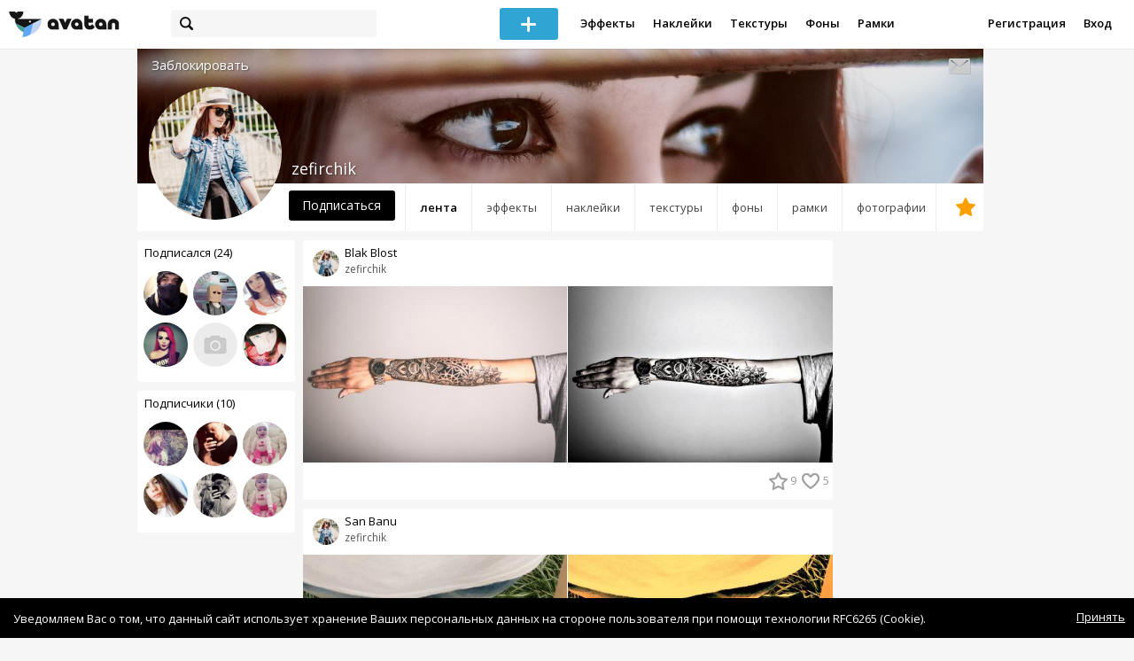

--- FILE ---
content_type: text/html; charset=utf-8
request_url: https://avatanplus.com/users/zefirchik
body_size: 5414
content:
<!DOCTYPE html>
<html>
  <head>
  	<meta http-equiv="X-UA-Compatible" content="IE=9; IE=8; IE=7; IE=EDGE" />
    <meta charset=utf-8>
    <title>Профиль - AVATAN PLUS</title>
    <link rel="SHORTCUT ICON" href="/i/shortcuticon.png?v=5" />
    <link rel="stylesheet" type="text/css" href="https://yastatic.net/jquery-ui/1.11.2/themes/smoothness/jquery-ui.min.css"/>
	<link rel="stylesheet" type="text/css" href="/css/style.css?t=1768396177"/>
	<link rel="stylesheet" type="text/css" href="/css/jquery.custom-scrollbar.css"/>
	<link rel="stylesheet" type="text/css" href="/css/vendor/nanoscroller.css"/>
	<script type="text/javascript" src="/js/vendor/jquery-1.10.2.min.js"></script>
		<!-- common modules -->
	<script type="text/javascript" src="/js/common/shop_modal.js?v=1768396177"></script>
	<script type="text/javascript" src="/js/common/vk_app.js?v=1768396177"></script>
	<script type="text/javascript" src="/js/common/favs_likes.js?v=1768396177"></script>
	<script type="text/javascript" src="/js/common/fullscreen_picture.js?v=1768396177"></script>
	<script type="text/javascript" src="/js/common/more.js?v=1768396177"></script>
	<script type="text/javascript" src="/js/common/editor.js?v=1768396177"></script>
	<script type="text/javascript" src="/js/common/add_common.js?v=1768396177"></script>
	<script type="text/javascript" src="/js/common/favourites.js?v=1768396177"></script>
	<script type="text/javascript" src="/js/common/modals.js?v=1768396177"></script>
	<script type="text/javascript" src="/js/common/assets.js?v=1768396177"></script>
	<script type="text/javascript" src="/js/common/elements.js?v=1768396177"></script>
	<script type="text/javascript" src="/js/common/final_procedures.js?v=1768396177"></script>
	<script type="text/javascript" src="/js/common/front_modal.js?v=1768396177"></script>
	<!-- end -->
	<script type="text/javascript" src="/js/vendor/jquery.nanoscroller.min.js?v=1768396177"></script>
	  	<script type="text/javascript" src="https://vk.com/js/api/share.js?93" charset="windows-1251"></script>
  	 		<link href='https://fonts.googleapis.com/css?family=Open+Sans:400,600&subset=cyrillic-ext,latin' rel='stylesheet' type='text/css'>
	<meta name="ermp-site-verification" value="D7357A7C-6C4F-475C-9374-0880A230111A">
	<!-- Yandex.RTB -->
	<script>window.yaContextCb=window.yaContextCb||[]</script>
	<script src="https://yandex.ru/ads/system/context.js" async></script>
  </head>
<body>
	
	<script type="text/javascript">
	 noflash_flag = true; 
	</script>

		<!--LiveInternet counter--><script type="text/javascript"><!--
	new Image().src = "//counter.yadro.ru/hit?r"+
	escape(document.referrer)+((typeof(screen)=="undefined")?"":
	";s"+screen.width+"*"+screen.height+"*"+(screen.colorDepth?
	screen.colorDepth:screen.pixelDepth))+";u"+escape(document.URL)+
	";"+Math.random();//--></script><!--/LiveInternet-->
	  	<div id="wrap">
	<div class="header">
			    
				<div class="center">
			<a class="logo-icon" href="/"></a>
			<div class="search">
				<span class="search-icon"></span>
								<form method="GET" action="/search" class="search-form">
									<div class="search-input"></div>
				</form>
			</div>
									<div class="menu" style="right: 260px;">
				<span class="add-photo blue-btn"><span></span></span>
				<a href="/list/effect" class="menu-item">Эффекты</a>
				<a href="/list/stickers" class="menu-item">Наклейки</a>
				<a href="/list/textures" class="menu-item">Текстуры</a>
								<a href="/list/backgrounds" class="menu-item">Фоны</a>
				<a href="/list/frames" class="menu-item">Рамки</a>
				<!--<a href="/list/photo" class="menu-item">Фотографии</a>-->
								<div class="clear"></div>
			</div>
			<form method="POST" action="" id="logout-form">
				<input type="hidden" name="logout" value="1">
			</form>
						<div class="auth-menu">
	    		<a href="/reg" class="menu-item">Регистрация</a>
				<a href="/login" class="menu-item">Вход</a>
				<div class="clear"></div>
	    	</div>
					</div>
	</div>
	<div class="main">
<script type="text/javascript">
	var _user_id = 0;
	var _hash = 'guest';
		var action_string =  'https://avatanplus.com/api/upload/avatars/' + _user_id  + '/' + _hash;
	var username = 'zefirchik';
	
	
	$('document').ready(function(){
		if ($('.profile-cover IMG').height() == 285){
			$(window).scrollTop(140);
		}
	});
</script>

 


<div class="profile-header">
	<div class="profile-cover">
				<img src="http://avatanplus.com/files/covers/572b8a1675c32154821367d2.jpg">
					</div>
		<a href="#" class="profile-block-user op-block" uid="170239">Заблокировать</a>
    	<div class="tabs bordered __margin">
		<a href="/users/zefirchik" class="active">Лента</a><a href="/users/zefirchik/effects" class="">Эффекты</a><a href="/users/zefirchik/stickers" class="">Наклейки</a><a href="/users/zefirchik/textures" class="">Текстуры</a><a href="/users/zefirchik/backgrounds" class="">Фоны</a><a href="/users/zefirchik/frames" class="">Рамки</a><a href="/users/zefirchik/photos" class="">Фотографии</a><a href="/users/zefirchik/fav" class=" _fav"><span></span></a>	</div>
	<div class="profile-header-userpic">
		<img src="https://avatanplus.com/files/userpics/572b8784b2f2a15482095e7d.jpg">
			</div>
	<div class="profile-username">
		zefirchik	</div>
		<a href="#" class="friend-add blue-btn profile-friend-btn" uid="170239">Подписаться</a>
	<a href="/users/zefirchik/messages/" class="send-message"><span></span></a>
	</div>

<div class="left-col">
	<div class="friends">
		<div class="friends-header">
			<a href="/users/zefirchik/friends/subscriptions">Подписался (24)</a>
		</div>
		<a href="/users/makseditor"><img src="https://avatanplus.com/files/userpics/5e1b854e2657016f9b80b94d_sm.jpg"></a><a href="/users/lol_kote"><img src="https://avatanplus.com/files/userpics/56e03b33386891535be7401f.jpg"></a><a href="/users/angelina2001"><img src="https://avatanplus.com/files/userpics/576d2a21e3b13155826c948d.jpg"></a><a href="/users/volchenok"><img src="https://avatanplus.com/files/userpics/56cee9a534ffe1531840ad61.jpg"></a><a href="/users/katecherry"><img src="/i/64.png?v=3"></a><a href="/users/unicorn0805"><img src="https://avatanplus.com/files/userpics/572bb9755508215482cc7264.jpg"></a>		<a href="/users/zefirchik/friends/subscriptions" class="more">Показать еще...</a>
	</div>
	<div class="friends __2nd">
		<div class="friends-header">
			<a href="/users/zefirchik/friends/subscribers">Подписчики (10)</a> 
		</div>
		<a href="/users/oksana200019"><img src="https://avatanplus.com/files/userpics/599219e7e0fbf15de2b531f2_sm.jpg"></a><a href="/users/mattya"><img src="https://avatanplus.com/files/userpics/5ee0f1dbb61f41729eb0c262_sm.jpg"></a><a href="/users/426784359"><img src="https://avatanplus.com/files/userpics/58d64cd8e86b815b051c2f78_sm.jpg"></a><a href="/users/ksysha4ka"><img src="https://avatanplus.com/files/userpics/5ebb8b06d78511720c9712e3_sm.jpg"></a><a href="/users/cekofficial"><img src="https://avatanplus.com/files/userpics/62ca83d0e4e85181e712e82a_sm.jpg"></a><a href="/users/nikolette19"><img src="https://avatanplus.com/files/userpics/5857dd38692911591738246f_sm.jpg"></a>		<a href="/users/zefirchik/friends/subscribers" class="more">Показать еще...</a>
	</div>

	<div class="under-friends-ad">
		<!-- Yandex.RTB R-A-2078077-4 -->
		<div id="yandex_rtb_R-A-2078077-4"></div>
		<script>window.yaContextCb.push(()=>{
		  Ya.Context.AdvManager.render({
			renderTo: 'yandex_rtb_R-A-2078077-4',
			blockId: 'R-A-2078077-4'
		  })
		})</script>	</div>
	
	</div>
<div class="middle-col">
	<script>
	$(document).ready(function(){
		site.more.initList('feed', 10, 4, '');
		site.elements.initEditElement();
		site.favs_likes.init('list');

	});
</script>
<div class="list">
	<div class="elements-col cabwidth x1">
<div class="element">
	
	<div class="top">
		<span class="user">
			<a href="/users/zefirchik">
				<img src="https://avatanplus.com/files/userpics/572b8784b2f7915482095e7d.jpg">
			</a>
			<a href="/users/zefirchik">
				<span class="nickname _has_name">zefirchik</span>
			</a>
			<a class="title" href="/detail/effect-537004">Blak Blost</a>		</a>
									</div>
		<a class="__effect-1 mid __two" href="/detail/effect-537004">
		<img src="https://avatanplus.com/files/effects/mid/572cc1350f53f15486d2b747.jpg" class="original"><img src="https://avatanplus.com/files/effects/mid/572cc1363bc5615486d2bbe5.jpg">
	</a>
			<div class="bottom">
				<span class="btns" attr_element_id="537004" attr_element_type="effect" attr_element_resource_type="1">
						<span class="fav"><i></i><b>9</b></span>
						<span class="like"><i></i><b>5</b></span>
		</span>
			</div>
</div>
<div class="element">
	
	<div class="top">
		<span class="user">
			<a href="/users/zefirchik">
				<img src="https://avatanplus.com/files/userpics/572b8784b2f7915482095e7d.jpg">
			</a>
			<a href="/users/zefirchik">
				<span class="nickname _has_name">zefirchik</span>
			</a>
			<a class="title" href="/detail/effect-536929">San Banu</a>		</a>
									</div>
		<a class="__effect-1 mid __two" href="/detail/effect-536929">
		<img src="https://avatanplus.com/files/effects/mid/572cc0148d0f715486ce5062.jpg" class="original"><img src="https://avatanplus.com/files/effects/mid/572cc016af31f15486ce58be.jpg">
	</a>
			<div class="bottom">
				<span class="btns" attr_element_id="536929" attr_element_type="effect" attr_element_resource_type="1">
						<span class="fav"><i></i><b>1</b></span>
						<span class="like"><i></i><b>1</b></span>
		</span>
			</div>
</div>
<div class="element">
	
	<div class="top">
		<span class="user">
			<a href="/users/zefirchik">
				<img src="https://avatanplus.com/files/userpics/572b8784b2f7915482095e7d.jpg">
			</a>
			<a href="/users/zefirchik">
				<span class="nickname _has_name">zefirchik</span>
			</a>
			<a class="title" href="/detail/effect-528697">fores Fegy 9</a>		</a>
									</div>
		<a class="__effect-1 mid __two" href="/detail/effect-528697">
		<img src="https://avatanplus.com/files/effects/mid/572b914b18c8c154822f8d5e.jpg" class="original"><img src="https://avatanplus.com/files/effects/mid/572b914b62950154822f8e8c.jpg">
	</a>
			<div class="bottom">
				<span class="btns" attr_element_id="528697" attr_element_type="effect" attr_element_resource_type="1">
						<span class="fav"><i></i><b>1</b></span>
						<span class="like"><i></i><b>1</b></span>
		</span>
			</div>
</div>
<div class="element">
	
	<div class="top">
		<span class="user">
			<a href="/users/zefirchik">
				<img src="https://avatanplus.com/files/userpics/572b8784b2f7915482095e7d.jpg">
			</a>
			<a href="/users/zefirchik">
				<span class="nickname _has_name">zefirchik</span>
			</a>
			<a class="title" href="/detail/effect-528196">cosmoiren </a>		</a>
									</div>
		<a class="__effect-1 mid __two" href="/detail/effect-528196">
		<img src="https://avatanplus.com/files/effects/mid/572b8927db80f154820fc3db.jpg" class="original"><img src="https://avatanplus.com/files/effects/mid/572b892b141eb154820fd04a.jpg">
	</a>
			<div class="bottom">
				<span class="btns" attr_element_id="528196" attr_element_type="effect" attr_element_resource_type="1">
						<span class="fav"><i></i><b>3</b></span>
						<span class="like"><i></i><b>1</b></span>
		</span>
			</div>
</div></div>
	<div class="clear"></div>
	<div class="scroll-marker"></div>
	<div class="progress"><span></span></div>
</div>
</div>
<div class="right-col">
	<!-- Yandex.RTB R-A-2078077-4 -->
		<div id="yandex_rtb_R-A-2078077-4"></div>
		<script>window.yaContextCb.push(()=>{
		  Ya.Context.AdvManager.render({
			renderTo: 'yandex_rtb_R-A-2078077-4',
			blockId: 'R-A-2078077-4'
		  })
		})</script></div>
<div class="clear"></div>
<script type="text/javascript" src="/js/userpic_modal.js?v=1768396177"></script>
<script type="text/javascript" src="/js/profile.js?v=1768396177"></script>
<style type="text/css">

    .main.flash, .avatanplus-middle.flash{
        margin: 0 auto;
        border: none;
        min-height: none;
        width: 100%;
    }

    .flash-left{
        float: left;
        margin-right: 6px;
        margin-bottom: 10px;
    }

    .ad-flash-bottom{
        text-align: center;
        margin-top: 12px;
        display: none;
    }

    .ad-flash-right{
        float: left;
        display: none;
    }
</style>

<script type="text/javascript" src="//cdnjs.cloudflare.com/ajax/libs/swfobject/2.2/swfobject.min.js"></script>

<script type="text/javascript">

function fitFlashToWindow(){
    var width  = window.innerWidth;
    var height = window.innerHeight;
    
        var flash_width = width-224;
    var flash_height = height - 155;
    $('.ad-flash-bottom').css('margin-top', '50px');
    $('.ad-flash-right').css('margin-left', '40px');
        $('#app, .flash-left').css('width', flash_width + 'px');
    $('#app').css('height', flash_height + 'px');
    if (flash_height > 600){
        $('.ad-flash-right').css('margin-top', parseInt((flash_height-600)/2))
    }
}

var appHeight = "100%";
var isDebugVersion = "false";
var isLightVersion = 0;
var appVersion = '1768396177';

function initAvatan(flashvars) {
    console.log("Initializing SWFObject");
    var swfVersionStr = "10.3.183";
    var swfStr = (isDebugVersion == "true" ? "//test.avatan.ru/" : "//avatan.ru/");
    if (isLightVersion == 1){
        swfStr = swfStr + "AvatanLight.swf?nocache=";
    }
    else {
        swfStr = swfStr + "Avatan.swf?nocache=";
    }
    swfStr = swfStr + appVersion;
    //Parse request query string and put it into flashvars
    if (flashvars == undefined) var flashvars = {};

    
    flashvars["avatanplus_site_host"] = "https://avatanplus.com";
    flashvars["avatanplus_image_hosts"] = "https://avatanplus.com";

        flashvars["config"] = "avatanPlus.xml";
    flashvars["socialType"] = "pp";
    
    var queryString = window.location.search.substring(1);
    if (queryString.length > 0) {
        var i, pairs = queryString.split('&');
        for (i = 0; i < pairs.length; i++) {
            var pair = pairs[i].split('=');
            var key = pair[0].toLowerCase();
            var value = pair[1];
            if (key != 'user_id')
                flashvars[key] = value;
        }
    }
    
    var params = {};
    params.quality = "high";
    params.bgcolor = "white";
    params.allowscriptaccess = "always";
    params.allowfullscreen = "true";
    if (swfobject.hasFlashPlayerVersion("11.3")){
        params.allowFullScreenInteractive = "true";
    }
    params.wmode = "direct";
    
    var attributes = {};
    attributes.id = "app";
    attributes.name = "app";
    attributes.align = "middle";
    attributes.scale = "exactfit"; 
    
    swfobject.embedSWF(
        swfStr, "flashContent", 
        "100%", "100%",
        swfVersionStr, "AvatanDummy.swf", 
        flashvars, params, attributes);
    
    swfobject.createCSS("#flashContent", "display:block;text-align:left;");

    fitFlashToWindow();
}

/*
 * These two events are used by SWF's ExternalInterface 
 */

window.addEventListener("focus", onWindowFocusIn, false);
window.addEventListener("blur", onWindowFocusOut, false);

function flashReady(){

    $('.ad-flash-bottom, .ad-flash-right').show();
        fitFlashToWindow();
    $(window).bind('resize', fitFlashToWindow);

    if (site.editor.mode == 'front'){
        if (site.editor.collage == false)
            document.app.initFileUpload('create', site.editor.files, 'local');
        else
            document.app.initFileUpload('collage', site.editor.files, 'local');
    }

    else if (site.editor.mode == 'detail'){
        params = {}
        params.element_data = site.editor.json_element_data;

        if (site.editor.element_type == 'resource'){
            if (site.editor.resource_type == 1)
                params.blendMode = site.editor.resource_blend_mode;

            document.app.initFileUpload('resource', site.editor.files, 'local',
            site.editor.resource_type, site.editor.resource_src, params);
        }
        else if (site.editor.element_type == 'effect'){
            params.element_data.effect_content = site.editor.base64_effect;
            //params.effect_name = site.editor.effect_name;
            //params.effect_picture = site.editor.effect_picture;
            document.app.initFileUpload('resource', site.editor.files, 'local',
            site.editor.resource_type, site.editor.resource_src, params);
        }
    }
}

function onWindowFocusIn() {
    try {
        document.app.onWindowFocusIn();
    }
    catch (e){}
}

function onWindowFocusOut() {
    try {
        document.app.onWindowFocusOut();
    }
    catch (e){}
}

</script>
<div class="flash-left">
    <div id="flashContent" style="width: 100%; height: 0px; float: left">
        <div class="no-flash-notification">
            Для работы приложения необходим Flash Player. 
            Вы можете установить его <a href="https://get.adobe.com/ru/flashplayer/">по этой ссылке</a>.
        </div>
    </div>
    <div class="ad-flash-bottom">
                            </div>
</div>
<div style="width: 160px float: left" class="ad-flash-right">
            </div>
<div class="clear"></div>
	</div>
  	</div>
  	<div class="footer">
  		<div class="center">
  			<div class="links">
  				<!--<a href="/pages/about">О сайте</a> | <a href="/pages/help">Помощь</a> | <a href="/pages/rules">Правила</a> | --><!-- | <a href="/pages/policy">Политика конфиденциальности</a>--><!-- | <a href="/pages/copyrights">Авторское право</a>-->
  			</div>
  			<div class="links right">
  				<a href="/pages/policy">Политика конфиденциальности</a> | <a href="/pages/eula">Пользовательское соглашение</a> | <a href="/pages/contacts">Связаться с нами</a>
  			</div>
  			<div class="links right-lower">
  				<a href="#">
	  				<!--Нашли ошибку? - Напишите нам-->
  				</a>
  			</div>
        <!--
  			<div class="socials">
  			</div>
        -->
  			<div class="copyright" style="left: 0px;">
  				© Copyright 2026 Avatan Plus
  			</div>
  		</div>
  	</div>
  	
  	  	
  <script type="text/javascript">

    var allow_upload_gif = false;
		var auth_state = 'guest';
    var flash_path = 'https://avatan.ru';
    var shop_path = 'http://avatanshop.ru';
    var uri_string = 'users/zefirchik';
        var abuse_types = {"copyrights":"\u041d\u0430\u0440\u0443\u0448\u0435\u043d\u0438\u0435 \u0430\u0432\u0442\u043e\u0440\u0441\u043a\u0438\u0445 \u043f\u0440\u0430\u0432","extremism":"\u042d\u043a\u0441\u0442\u0440\u0435\u043c\u0438\u0437\u043c","drugs":"\u041f\u0440\u043e\u043f\u0430\u0433\u0430\u043d\u0434\u0430 \u043d\u0430\u0440\u043a\u043e\u0442\u0438\u043a\u043e\u0432","porno":"\u041f\u043e\u0440\u043d\u043e\u0433\u0440\u0430\u0444\u0438\u0447\u0435\u0441\u043a\u0438\u0435 \u043c\u0430\u0442\u0435\u0440\u0438\u0430\u043b\u044b","other":"\u041f\u0440\u043e\u0447\u0435\u0435"}	</script>
  <script type="text/javascript" src="https://yastatic.net/jquery-ui/1.11.2/jquery-ui.min.js"></script>
	<script type="text/javascript" src="/js/effect_detail.js"></script>
	<script type="text/javascript" src="/js/vendor/jquery.custom-scrollbar.min.js"></script>
  <script type="text/javascript" src="/js/comments.js?v=1768396177"></script>
	<script type="text/javascript" src="/js/fd_uploader.js?v=1768396177"></script>
  <script type="text/javascript" src="/js/tagfield.js?v=1768396177"></script>
    </body>
</html>

--- FILE ---
content_type: application/javascript
request_url: https://avatanplus.com/js/common/elements.js?v=1768396177
body_size: 503
content:
site.elements = {
	initEditElement: function(){

		$('.element .top .edit').not('.fav-move').unbind('click').bind('click', function(e){
			
			params = $(this).attr('attr_composite').split('-');
			id = params[1];
			type = params[0];
			
			site.elements.showEditElementModal(id, type);
		});
	},
	
	removeElement: function(element_id, type){

		site.modals.confirm('Подтверждение', 'Вы действительно хотите удалить элемент?', function(){

			if ($(this).hasClass('ok')){
				$.ajax({
		  			type: "POST",
		  			url: '/api/elements/remove_element',
		  			data: {
		  				element_id: element_id,
		  			},
		  			success: function(){
			  			reload(); 
		  			}
				});
			}

			site.modals.endModal();
		});

	},
	
	showEditElementModal: function(id, type){
		site.modals.editElement(id, type);
	},
	
	addResource: function(filename, resource_type, batch_code, asset_id){
		
		$.ajax({
			type: "POST",
		  	url: '/api/elements/add',
		  	async: false,
		  	data: {
		  		name: '',
		  		description: '',
		  		type: 'resource',
		  		picture: filename,
		  		resource_type: resource_type,
		  		asset_id: asset_id,
		  		batch_code: batch_code
		  	},
		  	success: function(data){
			  	
		  	}
		});
	},

	addPhoto: function(filename, batch_code, asset_id){
		
		$.ajax({
			type: "POST",
		  	url: '/api/elements/add',
		  	async: false,
		  	data: {
		  		name: '',
		  		description: '',
		  		type: 'photo',
		  		picture: filename,
		  		asset_id: asset_id,
		  		batch_code: batch_code
		  	},
		  	success: function(data){
			  	
		  	}
		});
	}
}